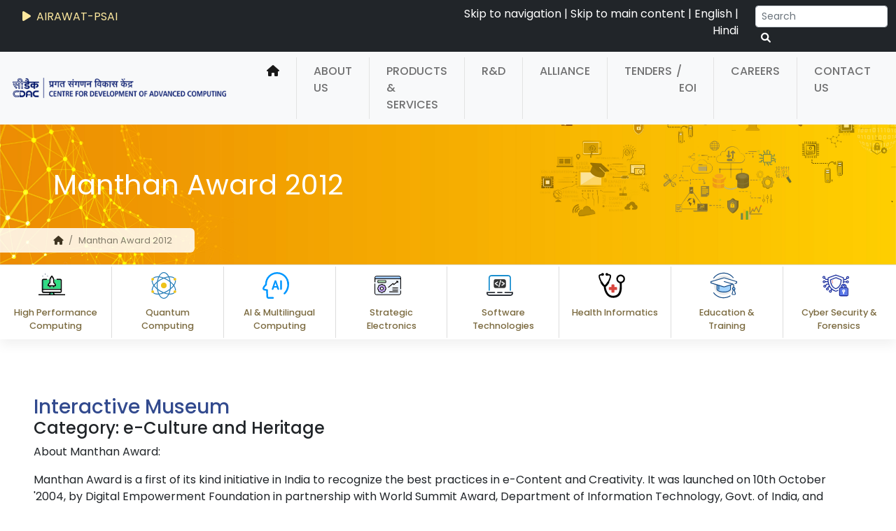

--- FILE ---
content_type: text/html; charset=utf-8
request_url: https://www.cdac.in/index.aspx?id=aboutus_manthan2012_e_culture_interactive_museum
body_size: 38820
content:

    <!DOCTYPE html>
    <html lang="en-US">

    <head>
      <title>
        Manthan Award 2012
      </title>
      <meta http-equiv="Content-Type" content="text/html; charset=utf-8" />
      <meta http-equiv="X-UA-Compatible" content="IE=edge" />
      <meta name="viewport" content="width=device-width, initial-scale=1" />
      <meta name="google-site-verification" content="coiX-zAjB21qckJyM-TItef522KqvaR91ZXRolFBIms" />
      <meta name="Description" content=" C-DAC: Awards: Manthan Award 2012: Interactive Museum" />
      <meta name="KeyWords" content="C-DAC,Awards,Manthan Award 2012,Interactive Museum,e-Culture and Heritage" />
      <meta name="robots" content="index, follow" />
      <meta property="og:image" content="https://cdac.in/img/C-DAC.jpg"/>
      <meta property="og:type" content="website">
      <meta property="og:site_name" content="C-DAC"/>
      <meta property="og:title" content="Manthan Award 2012"/>
      <meta property="og:url" content="https://cdac.in?id=aboutus_manthan2012_e_culture_interactive_museum"/>
      <meta property="og:description" content="C-DAC: Awards: Manthan Award 2012: Interactive Museum"/>
      <link rel="stylesheet" href="/css/aos.css" />
      <link href="/css/bootstrap.min.css" rel="stylesheet" type="text/css">
      <link href="/index.aspx?id=custom" rel="stylesheet" type="text/css">
      <link href="/css/carousel.css" rel="stylesheet" type="text/css">
      <link rel="stylesheet" href="/css/swiper-bundle.min.css" />
      <link rel="stylesheet" href="/css/all.min.css">
      <link rel="stylesheet" type="text/css" href="/css/colorbox.css" />
      <link href="/css/hover-effect.css" rel="stylesheet" type="text/css">
      <!--<link rel="stylesheet" href="https://fonts.googleapis.com/css2?family=Inter:wght@100;200;300;400;500;600;700&display=swap" integrity="sha384-TzKzA5ir/IJIoyzdr+P9Cc5mTBsYxRoQTyhf/698mZmY5FQHPbKnwlbDvSdHn6hS" crossorigin="anonymous">-->
		<link rel="preconnect" href="https://fonts.googleapis.com">
		<link rel="preconnect" href="https://fonts.gstatic.com" crossorigin>
		
		<!--<link href="https://fonts.googleapis.com/css2?family=Inter:ital,opsz,wght@0,14..32,100..900;1,14..32,100..900&family=Poppins:ital,wght@0,100;0,200;0,300;0,400;0,500;0,600;0,700;0,800;0,900;1,100;1,200;1,300;1,400;1,500;1,600;1,700;1,800;1,900&display=swap" rel="stylesheet">-->
		
		<link href="https://fonts.googleapis.com/css2?family=Poppins:ital,wght@0,100;0,200;0,300;0,400;0,500;0,600;0,700;0,800;0,900;1,100;1,200;1,300;1,400;1,500;1,600;1,700;1,800;1,900&display=swap" rel="stylesheet">
		
      <script type="text/javascript" src="/js/jquery.min.js"></script>
	  <style>
	  #tap-internal{position:relative}
	 #sticky-menu{position: -webkit-sticky; top: 100px; postion:fixed}
	  </style>
    </head>

    <body>
      
      <form name="Form1" method="post" action="/index.aspx?id=aboutus_manthan2012_e_culture_interactive_museum" id="Form1">
<div>
<input type="hidden" name="__EVENTTARGET" id="__EVENTTARGET" value="" />
<input type="hidden" name="__EVENTARGUMENT" id="__EVENTARGUMENT" value="" />
<input type="hidden" name="__VIEWSTATE" id="__VIEWSTATE" value="xiHnjBn2DdUpONPpfvYbf+fitO75qCRO4gWtAPkf67HCefbiZ6fhfnpIbVMn2C+2XXwfkkHWPNdr5wbJVkabN6AaW0CxZNYzIjBWAVFMh/0=" />
</div>

<script type="text/javascript">
//<![CDATA[
var theForm = document.forms['Form1'];
if (!theForm) {
    theForm = document.Form1;
}
function __doPostBack(eventTarget, eventArgument) {
    if (!theForm.onsubmit || (theForm.onsubmit() != false)) {
        theForm.__EVENTTARGET.value = eventTarget;
        theForm.__EVENTARGUMENT.value = eventArgument;
        theForm.submit();
    }
}
//]]>
</script>


<div>

	<input type="hidden" name="__VIEWSTATEGENERATOR" id="__VIEWSTATEGENERATOR" value="90059987" />
	<input type="hidden" name="__VIEWSTATEENCRYPTED" id="__VIEWSTATEENCRYPTED" value="" />
	<input type="hidden" name="__EVENTVALIDATION" id="__EVENTVALIDATION" value="5xk+CFBNk1csenFPSHfd4DOXWn3I2P4Poa7O7WJafbUyEo1XuWJgUWSbm0dOm5i83rU2BFThM3eN78RPKRvTQH3koCuoeExG3fwJe1i4bJzBBuRw6hkm+h2rgLfll+2nyDaaEyxvUjtm1uWiPspcmg==" />
</div>
         <div class="container-fluid bg-dark pt-1 d-lg-block d-sm-none d-none">
               <div class="row py-1">
                <div class="col-md-5 col-lg-6 text-white">
						<!-- <div class="mt-1 marquee-text"><a href="/index.aspx?id=pdf_Techzine" class="marquee-text px-3 mt-2" target="_blank"><span><i class="fa-solid fa-play px-1"></i> <strong>Techzine</strong> <small> - C-DAC R&amp;D Digest </small></span></a></div>					 -->
            <div class="swiper mtext">
							<div class="swiper-wrapper pt-1">
									<div class="swiper-slide bg-dark">
									<a href="https://airawat.cdac.in/" class="marquee-text px-3" target="_blank" onClick="return external_link();"><i class="fa-solid fa-play px-1"></i> AIRAWAT-PSAI </a>
								  </div>
								  <div class="swiper-slide bg-dark">
									<a href="/index.aspx?id=Techzine" class="marquee-text px-3"><i class="fa-solid fa-play px-1"></i> <strong>Techzine</strong> <small> - C-DAC R&amp;D Digest </small> </a>
								  </div>	
                                  <div class="swiper-slide bg-dark">
									<a href="/index.aspx?id=TAP_Booklet" class="marquee-text px-3"><i class="fa-solid fa-play px-1"></i> <strong>TAP</strong> <small> - Technology Advancement and Proliferation </small> </a>								  
                                    </div>						  
							</div>
							
						  </div>
					</div>
                  <div class="col-md-4 col-lg-4">
                      <div class="text-end text-white d-lg-block d-sm-none d-none">
                          <a href="#nav" class="text-white">Skip to navigation</a> | <a href="#content" class="text-white">
                              Skip to main content</a> | 
                              <a class="NALOC text-white"  onclick="changeWebpageLanguage('English');" Style="cursor: pointer; cursor: hand;">English</a>  |                            
                                                                                 
                                 <a class="NALOC text-white" onclick="changeWebpageLanguage('Hindi');" Style="cursor: pointer; cursor: hand;">Hindi</a>
                           <!-- <a onclick="goHindi();" id="hi1" class="NALOC text-white" href="javascript:__doPostBack(&#39;hi1&#39;,&#39;&#39;)" style="--bs-btn-padding-y: .25rem; --bs-btn-padding-x: .5rem;
                           --bs-btn-font-size: .75rem;">हिन्दी</a> -->
                      </div>
                  </div>
                  <div class="col-md-3 col-lg-2">
                      <div class="input-group float-end">
                        <div id="search-autocomplete" class="form-outline">
                          <input class="form-control form-control-sm" id="searchTerm" type="search" placeholder="Search"
                              autocomplete="off" aria-label="Search">
                      </div>
                      <button type="button" id="btnSearch" class="btn btn-dark btn-sm" onClick="lrcSearch()" aria-label="serach button">
                          <i class="fas fa-search p-0"></i><span style="display: none;">Search Button</span>
                      </button>
                      </div>
                  </div>
              </div>
					</div>
                  
        </form>

       <nav class="navbar navbar-expand-lg bg-light" id="nav">
          <div class="container-fluid">
            <a class="navbar-brand d-lg-none" href="/index.aspx"><img src="/img/cdac-logo-sm.png" class="img-fluid" alt="C-DAC Logo Small"></a>
            <a class="navbar-brand d-lg-block d-sm-none d-none" href="/index.aspx"><img src="/img/cdac-logo.png" class="img-fluid" alt="C-DAC Logo"></a>
                                                
            <div class="row">
              <div class="col-2 btn-group d-lg-none" role="group" aria-label="Basic outlined example">
                <a type="button" class="btn btn-outline-secondary NALOC" onclick="changeWebpageLanguage('English');" style="cursor: pointer; cursor: hand;">EN</a>
                <a type="button" class="btn btn-outline-secondary NALOC" onclick="changeWebpageLanguage('Hindi');" style="cursor: pointer; cursor: hand;">हिं </a>
              </div>

                          <div class="col-1" style="margin-left:22%;">
                                          <a class="btn navbar-toggler d-lg-none" href="/index.aspx?id=msearch"><i class="fas fa-search p-1"></i></a>
                          </div>
                          <div class="col-1" style="margin-left:20%;">
                                          <button class="navbar-toggler" type="button" data-bs-toggle="collapse" data-bs-target="#navbarNavAltMarkup"
                                            aria-controls="navbarNavAltMarkup" aria-expanded="false" aria-expanded="true"
                                            aria-label="Toggle navigation">  
                                            <span class="navbar-toggler-icon"></span>
                                          </button>
                          </div>
          </div>
                                                
            <div class="collapse navbar-collapse justify-content-end" id="navbarNavAltMarkup">
              <div class="navbar-nav text-uppercase">
                <a class="nav-link active" href="/index.aspx" aria-current="page" aria-label="home"><i class="fa-solid fa-house"></i></a>
                <span class="nav-seprator"></span>
                <a class="nav-link" href="/index.aspx?id=about">About Us</a> <span class="nav-seprator"></span>
                <a class="nav-link" href="/index.aspx?id=products_services">Products & Services</a> <span
                  class="nav-seprator"></span>
                <a class="nav-link" href="/index.aspx?id=research">R&D </a><span class="nav-seprator"></span>
                <a class="nav-link" href="/index.aspx?id=alliance">Alliance</a> <span class="nav-seprator"></span>
                                                                
                                                                <a class="nav-link" href="/index.aspx?id=tenders">Tenders</a><span ><a href="/index.aspx?id=tenders_eoi" class="nav-link d-lg-block d-sm-none d-none" style="padding-left:0px!important;margin-left: -18px!important;">/ &nbsp;EOI</a> <a href="/index.aspx?id=tenders_eoi" class="nav-link d-lg-none">EXPRESSION OF INTEREST</a></span><span class="nav-seprator"></span>
                                                                
                <a class="nav-link" href="/index.aspx?id=career">Careers</a> <span class="nav-seprator"></span>
                <a class="nav-link" href="/index.aspx?id=contact">Contact Us</a>


                <div class="dropdown d-lg-none">
                  <a class="btn dropdown-toggle" href="#" role="button" id="dropdownMenuLink" data-bs-toggle="dropdown"
                    aria-expanded="false">
                    Thematic Area                  </a>

                  <ul class="dropdown-menu" aria-labelledby="dropdownMenuLink">
                    <li><a class="dropdown-item" href="/index.aspx?id=tap&tapcat=High_Performance_Computing">High Performance Computing</a></li>                   
                    <li><a class="dropdown-item" href="/index.aspx?id=tap&tapcat=Quantum_Computing">Quantum Computing</a></li>
                    <li><a class="dropdown-item" href="/index.aspx?id=tap&tapcat=AI_Multilingual_Computing">AI & Multilingual Computing</a></li>
                    <li><a class="dropdown-item" href="/index.aspx?id=tap&tapcat=Strategic_Electronics">Strategic Electronics</a></li>
                    <li><a class="dropdown-item" href="/index.aspx?id=tap&tapcat=Software_Technologies">Software Technologies</a></li>                 
                    <li><a class="dropdown-item" href="/index.aspx?id=tap&tapcat=Health_Informatics">Health Informatics</a></li>
                    <li><a class="dropdown-item" href="/index.aspx?id=tap&tapcat=Education_Training">Education & Training</a></li>
                    <li><a class="dropdown-item" href="/index.aspx?id=tap&tapcat=Cyber_Security_Forensics">Cyber Security & Forensics</a> </li>
                  </ul>
                </div>
              </div>
            </div>
          </div>
        </nav>



      

      


              <div class="container-fluid int-parallax d-lg-block d-sm-none d-none" id="tap-stick-bottom"> 
                <div class="row aos-init aos-animate" data-aos="zoom-in" data-aos-delay="200">
                  <div class="col-9 float-start">
                    <p class="int-banner-tittle text-white aos-init aos-animate" data-aos="zoom-in-up" data-aos-delay="400">
                      Manthan Award 2012
                    </p>

                    <nav class="aos-init aos-animate" aria-label="breadcrumb" data-aos="fade-right" data-aos-delay="600">
                      <ol class="breadcrumb int-breadcrumb-bg rounded-end">
                        <li class="breadcrumb-item"><a href="/index.aspx" class="text-dark"><i
                              class="fa-solid fa-house"></i></a></li>
                        <li class='breadcrumb-item active'>Manthan Award 2012</li>
                          <li class=" hidden-xs"> <a
                              href="/index.aspx?id=print_page&amp;print=aboutus_manthan2012_e_culture_interactive_museum" target="_blank"><span
                                class="glyphicon glyphicon-print"></span></a></li>
                      </ol>
                  </div>
                </div>
              </div>
              

      


        <div class="container-fluid sticky-top d-lg-block d-sm-none d-none" id="tap-internal">
          <div class="row ta text-center border-top border-dark-subtle fbg shadow-tap tap">
		  
		  			<!--<div class="col-md-1">&nbsp;</div>
					
					<div class="col-md-1 col-6 pb-2 pt-4 fth-rborder"><a href="/index.aspx"><img src="/img/cdac-logo-sm.png" class="img-fluid" alt="C-DAC Logo"></a></div>-->
					
					<div class="col-mdt-1 col-6 py-2 fth-rborder"><a href="/index.aspx?id=tap&tapcat=High_Performance_Computing"><svg id="svg"> <image xlink:href="/index.aspx?id=img_svg_icon&dynamicId=HPC.svg" width="80%" height="80%" alt="Latest Update Icone"> </svg> <br/> <span class="fbg-text">High Performance Computing</span></a></div>	
					
					<div class="col-mdt-1 col-6 py-2 fth-rborder"><a href="/index.aspx?id=tap&tapcat=Quantum_Computing"><svg id="svg"><image xlink:href="/index.aspx?id=img_svg_icon&dynamicId=Quantum.svg" width="80%" height="80%" alt="Quantum Computing Icone"> </svg> <br/> <span class="fbg-text">Quantum Computing</span></a></div>		
					
					<div class="col-mdt-1 col-6 py-2 fth-rborder"><a href="/index.aspx?id=tap&tapcat=AI_Multilingual_Computing"><svg id="svg"><image xlink:href="/index.aspx?id=img_svg_icon&dynamicId=AI.svg" width="80%" height="80%" alt="AI & Multilingual Computing Icone"> </svg> <br/><span class="fbg-text">AI & Multilingual Computing</span></a></div>
					
					<div class="col-mdt-1 col-6 py-2 fth-rborder"><a href="/index.aspx?id=tap&tapcat=Strategic_Electronics"><svg id="svg"><image xlink:href="/index.aspx?id=img_svg_icon&dynamicId=Strategic-Technology.svg" width="80%" height="80%" alt="Strategic Electronics Icone"> </svg> <br/> <span class="fbg-text">Strategic Electronics</span></a></div>
					
					<div class="col-mdt-1 col-6 py-2 fth-rborder"><a href="/index.aspx?id=tap&tapcat=Software_Technologies"><svg id="svg"><image xlink:href="/index.aspx?id=img_svg_icon&dynamicId=Software-Technologies.svg" width="80%" height="80%" alt="Software Technologies Icone"> </svg> <br/> <span class="fbg-text">Software Technologies</span></a></div>
					
					<div class="col-mdt-1 col-6 py-2 fth-rborder"><a href="/index.aspx?id=tap&tapcat=Health_Informatics"><svg id="svg"><image xlink:href="/index.aspx?id=img_svg_icon&dynamicId=Healthcare-Educ.svg" width="80%" height="80%"alt="Health Informatics Icone"> </svg> <br/> <span class="fbg-text">Health Informatics </span></a></div>
					
					<div class="col-mdt-1 col-6 py-2 fth-rborder"><a href="/index.aspx?id=tap&tapcat=Education_Training"><svg id="svg"><image xlink:href="/index.aspx?id=img_svg_icon&dynamicId=Edu.svg" width="80%" height="80%"alt="Education Training Icone"> </svg> <br/> <span class="fbg-text">Education &amp; Training </span></a></div>
					
					<div class="col-mdt-1 col-6 py-2"><a href="/index.aspx?id=tap&tapcat=Cyber_Security_Forensics"><svg id="svg"><image xlink:href="/index.aspx?id=img_svg_icon&dynamicId=Cyber-Security.svg" width="80%" height="80%" alt="Cyber Security & Forensics Icone"> </svg> <br/> <span class="fbg-text">Cyber Security & Forensics</span></a></div>
					
					<!--<div class="col-md-1 col-6 pb-2 pt-4"><a href="/index.aspx?id=reach_us"><i class="fa-solid fa-paper-plane fa-2x  fbg-icon"></i> <br> <span class="fbg-text">Reach Us</span></a></div>
					
					<div class="col-md-1">&nbsp;</div>-->
           
          </div>

        </div>



        </div>
      

      
        <div id="content" class='container-fluid sp'>
          <div class='row cp'">
            
<h3>Interactive Museum</h3>
<h4>Category: e-Culture and Heritage</h4>
<p class="text-justify">About Manthan Award:</p>
<p class="text-justify">Manthan Award is a first of its kind initiative in India to recognize the best practices in e-Content and Creativity. It was launched on 10th October '2004, by Digital Empowerment Foundation in partnership with World Summit Award, Department of Information Technology, Govt. of India, and various other stakeholders like civil society members, media and other similar organisations engaged in promoting digital content inclusiveness in the whole of South Asian &amp; Asia Pacific nation states for development.</p>

<p class="text-center"><a href="/index.aspx?id=img_manthanh_cfb2012" rel="lightbox"><img src="/index.aspx?id=img_manthanh_cf2012" hspace="5" border="0" align="center" alt="Certificate of Recognition"/></a></p>

<p class="text-center"><a href="/index.aspx?id=img_manthan_h_big" rel="lightbox"><img src="/index.aspx?id=img_manthan_h" hspace="5" border="0" align="center" alt="Manthan Award 2012"/></a></p>

<h4>Details about Interactive Museum:</h4>
<p class="text-justify">C-DAC’s Human-Centred Design &amp; Computing Group has designed and developed &quot;The Interactive Museum&quot; for Chhatrapati Shivaji Maharaj Museum, Mumbai. It includes touch screen based kiosk applications for various thematic galleries of the museum like Harappan Civilization, Miniature Paintings, Coins, Sculpture, Natural History, etc.</p>
<h4>Key features:</h4>
<p class="text-justify"><b>Multilingual information and visual interface</b><br />
  The interactive museum application presents the information in English, Hindi and Marathi languages. This information is also offered in the recorded voice-over format. The user interface is visual and intuitive so as to make it understandable to illiterate visitors.</p>
<p class="text-justify"><b>Touch screen based interactive games &amp; puzzles</b><br />
  Educative and interactive games and puzzles are designed using the museum antiquities for engaging the museum visitors.</p>
<p class="text-justify"><b>Interactive objects (museum antiquities / artifacts)</b><br />
  The museum artifacts are showcased in protected displays with restrictions as a result the visitors cannot handle the artifacts or satisfy their curiosity to see the non-visible parts of the artifact. Therefore, for example, in coins gallery a feature is provided to interactively turn the coins around to be able to see the magnified impressions on its both sides.</p>
<p class="text-justify"><b>Interactive tasks (Do-it-yourself)</b><br />
  Interactive features like colour the miniature painting and stamp the coins are provided for developing better appreciation of painting styles and techniques used for producing the coins during ancient times. The natural history kiosk offers to recognize and associate the sounds various birds.</p>
<p class="text-justify"><b>3D visualization</b><br />
  The museum visitors want to visualize the ruined / non-existent architectures or ancient townships and lifestyles. Therefore, for example, the animated 3D visualization of Harappan township and water system are provided.</p>
<p class="text-justify">The visitors are also able to select the galleries based on thematic preferences and find the path to reach them.</p>
<p class="heading1">Design success:</p>
<p class="text-justify">The interactive museum is currently deployed through multiple kiosks at Chhatrapati Shivaji Maharaj Museum (formerly Prince of Wales Museum), Mumbai which receives approx. 2500 visitors every day, which include children, students, senior citizens, foreigners, villagers etc. They are always crowded around the kiosks with excitement to use this application.</p>
<p class="text-justify">It has reduced the load on museum guides and curators who have to repeatedly explain the museum galleries to visitors. They can now rely on the Interactive Museum application designed by C-DAC.</p>
<p class="text-justify">The museum is planning to multiply the number of kiosks in each gallery considering its growing popularity among the visitors.</p>

          </div>
        </div>
      



      <input name="language_selected" type="hidden" id="language_selected" />
        <footer>
          <div class="container-fluid bg-dark">
            <div class="row text-center">

              <div class="mx-auto  gov-logo-pt">
                <div class="swiper swiper-lrp govLogo">
                  <div class="swiper-wrapper">

                    <div class="col-md-4 col-12 swiper-slide">
                      <a href="https://www.meity.gov.in/" target="_blank" onClick="return external_link();"><img
                          src="/index.aspx?id=img_loin-head" class="img-fluid" alt="MeitY Logo"></a>
                    </div>

                    <div class="col-md-4 col-12 swiper-slide">
                      <a href="https://amritmahotsav.nic.in/" target="_blank" onClick="return external_link();"><img
                          src="img/azadi.png" class="img-fluid" alt="azadi logo"></a>
                    </div>

                     <div class="col-md-4 col-12 swiper-slide">
                      <a><img
                          src="img/iyc.png" class="img-fluid" alt="International Year of Cooperatives 2025"></a>
                    </div>

                    <div class="col-md-4 col-12 swiper-slide">
                      <a href="https://www.bhimupi.org.in/" target="_blank" onClick="return external_link();"><img
                          src="img/bhim_upi.png" class="img-fluid" alt="bhimapp"></a>
                    </div>

                    <div class="col-md-4 col-12 swiper-slide">
                      <a href="https://digitalindia.gov.in/" target="_blank" onClick="return external_link();"><img
                          src="img/digitalindia.png" class="img-fluid" alt="Digital India"></a>
                    </div>

                    <div class="col-md-4 col-12 swiper-slide">
                      <a href="https://www.india.gov.in/" target="_blank" onClick="return external_link();">
                         <img src="img/india.gov.png" class="img-fluid" alt="india.gov.in"></a>
                    </div>

                    <div class="col-md-4 col-12 swiper-slide">
                      <a href="https://swachhbharatmission.gov.in/" target="_blank"
                        onclick="return external_link();"><img src="img/swachh_bharat.png" class="img-fluid"
                          alt="swachh bharat"></a>
                    </div>
                  </div>
                </div>
              </div>

            </div>
          </div>

          <div class="container-fluid">
            <div class="row cp">
              <div class="col-md-4 col-6 col-s-6 footer-pt aos-init aos-animate" data-aos="fade-up" data-aos-delay="">
                <div class="pb-2 mb-4 pt-3 footer_title text-uppercase">
                  <div class="fs-5">Centers</div>
                </div>
                <ul class="pb-4">
                  <li><a href="/index.aspx?id=BL" class="tab-link-text">Bengaluru </a></li>
                  <li><a href="/index.aspx?id=CH" class="tab-link-text">Chennai </a></li>
                  <li><a href="/index.aspx?id=DL" class="tab-link-text">Delhi</a></li>				         
                  <li><a href="/index.aspx?id=HY" class="tab-link-text">Hyderabad </a></li>
                  <li><a href="/index.aspx?id=KL" class="tab-link-text">Kolkata</a></li>
                  <li><a href="/index.aspx?id=ML" class="tab-link-text">Mohali</a></li>
                  <li><a href="/index.aspx?id=MB" class="tab-link-text">Mumbai</a></li>
                  <li><a href="/index.aspx?id=ND" class="tab-link-text">Noida </a></li>
                  <li><a href="/index.aspx?id=SL" class="tab-link-text">North East</a></li>
                  <li><a href="/index.aspx?id=PT" class="tab-link-text">Patna </a></li>
                  <li><a href="/index.aspx?id=PN" class="tab-link-text">Pune </a></li>
                  <li><a href="/index.aspx?id=TVM" class="tab-link-text">Thiruvananthapuram</a></li>
                </ul>
              </div>

              <div class="col-md-4 col-6 col-s-6 footer-pt aos-init aos-animate" data-aos="fade-up" data-aos-delay="100">
                <div class="pb-2 mb-4 pt-3 footer_title text-uppercase">
                  <div class="fs-5">Links</div>
                </div>
               <ul class="pb-4">
                  <li><a href="/index.aspx?id=about" class="tab-link-text">About Us</a></li>
                  <li><a href="/index.aspx?id=products_services" class="tab-link-text">Products & Services</a></li>
                  <li><a href="/index.aspx?id=research" class="tab-link-text">R&amp;D </a></li>
                  <li><a href="/index.aspx?id=career" class="tab-link-text">Careers</a></li>
                  <li><a href="/index.aspx?id=tenders" class="tab-link-text">Tenders</a></li>
                  <li><a href="/index.aspx?id=news" class="tab-link-text">Press Kit</a></li>
                  <li><a href="/index.aspx?id=audiov" class="tab-link-text">Video Gallery</a></li>
                  <li><a href="/index.aspx?id=events" class="tab-link-text">Events</a></li>
                  <li><a href="/index.aspx?id=Awards" class="tab-link-text">Awards</a></li>
                  <li><a href="/index.aspx?id=download" class="tab-link-text">Downloads</a></li>
                  <li><a href="/index.aspx?id=cdac_achievements" class="tab-link-text">Achievements</a></li>
                  <li><a href="/index.aspx?id=alliance" class="tab-link-text">Alliance</a></li>
                  
                </ul>
              </div>

              <div class="col-md-4 col-12 col-s-12 footer-pt aos-init aos-animate" data-aos="fade-up" data-aos-delay="200">
                <div class="pb-2 mb-4 pt-3 footer_title text-uppercase">
                  <div class="fs-5">Contact Us</div>
                </div>
                <div class="pb-4">
                  <iframe src="https://www.google.com/maps/embed?pb=!1m18!1m12!1m3!1d3782.8678264336377!2d73.80868805056447!3d18.534874087338796!2m3!1f0!2f0!3f0!3m2!1i1024!2i768!4f13.1!3m3!1m2!1s0x3bc2bf40bef092f1%3A0x48c508ccaa4ef9a!2sCentre%20For%20Development%20Of%20Advanced%20Computing%2C%20Innovation%20Park!5e0!3m2!1sen!2sin!4v1663579195296!5m2!1sen!2sin" title="C-DAC Navigation Map" width="98%" class="shadow border boder-white" allowfullscreen="" loading="lazy" referrerpolicy="no-referrer-when-downgrade"></iframe>
                  <p class="py-3"> <strong>Centre for Development of Advanced Computing</strong><br />
                    <strong>C-DAC Innovation Park</strong>,<br>
                    Panchavati, Pashan,
                    Pune - 411 008, Maharashtra (India)<br>
                    Phone: +91-20-25503100<br>
                    Fax: +91-20-25503131
                  </p>
                </div>

              </div>


            </div>

          </div>
          <div class="container-fluid border-top">

            <div class="row col-12">
              <div class="text-center"> <small>
                  <div class="my-3">
                   <a href="/index.aspx?id=help" class="tab-link-text">Help</a> |
                  <a href="/index.aspx?id=website_policies" class="tab-link-text">Website Policies</a> |
                    <a href="/index.aspx?id=legal_notice#2" class="tab-link-text">Copyright Policy</a> |
                    <a href="/index.aspx?id=terms_conditions" class="tab-link-text">Terms & Conditions</a> |
                  <a href="/index.aspx?id=reach_us" class="tab-link-text">Reach Us</a> | 
				  <a href="/index.aspx?id=sitemap" class="tab-link-text">Sitemap</a>
                  </div>

                  Website owned & maintained by: Centre for Development of Advanced Computing (C-DAC)<br />
                  &copy;
                  <script>                      document.write(new Date().getFullYear())</script> C-DAC. All
                  rights reserved.
                  <span id="lblLastUpdated" class="copyrights"></span>
                </small>
              </div>
            </div>


          </div>
        </footer>
        <a href="#" id="backtotop" title="On click go to Top" class="active" style="display: block;" data-aos="fade-up"
          data-aos-delay="500"><i class="fa fa-angle-up px-2"></i> Top</a>

     
        
        <!--<div class="sector-profile" data-aos="fade-right" data-aos-delay="200">
		<div class="psw">
				
				<div class="dropdown">
				<button class="dropbtn" style="border-radius: 50px; height: 49px;" aria-label="sector icon"><i class="fa-solid fa-industry" style="padding:6px; font-size:18px;"></i></button>
				  <div class="dropdown-content">
				  	<p class="mx-3 my-2 fw-bold border-bottom fs-5">Sector</p>
					<ul style="list-style:none;  padding:0px 14px 0px 13px;">
						<li class="border-bottom"><a href="/index.aspx?id=sector&sector_name=Education and Skill Building"><i class="fa-solid fa-school px-1"></i> Education and Skill Building</a></li>
						<li class="border-bottom"><a href="/index.aspx?id=sector&sector_name=Government and Public Sector"><i class="fa-solid fa-building-flag px-1"></i> Government and Public Sector</a></li>
						<li class="border-bottom"><a href="/index.aspx?id=sector&sector_name=Industry (including Startups/MSME)"><i class="fa-solid fa-industry px-1"></i> Industry (including Startups/MSME)</a></li>
						<li class="border-bottom"><a href="/index.aspx?id=sector&sector_name=Law Enforcement Agencies"><i class="fa-solid fa-gavel px-1"></i> Law Enforcement Agencies</a></li>
						<li class="border-bottom"><a href="/index.aspx?id=sector&sector_name=Smart Cities and Transportation"><i class="fa-solid fa-house-signal px-1"></i> Smart Cities and Transportation</a></li>
						<li class="border-bottom"><a href="/index.aspx?id=sector&sector_name=Broadcast and Communications"><i class="fa-solid fa-tower-broadcast px-1"></i> Broadcast and Communications</a></li>
						<li class="border-bottom"><a href="/index.aspx?id=sector&sector_name=Financial Services"><i class="fa-sharp fa-solid fa-coins px-1"></i> Financial Services</a></li>
						<li class="border-bottom"><a href="/index.aspx?id=sector&sector_name=Healthcare and Life Sciences"><i class="fa-solid fa-suitcase-medical px-1"></i> Healthcare and Life Sciences</a></li>
						<li><a href="/index.aspx?id=sector&sector_name=Defense and Strategic" class="pb-2"><i class="fa-solid fa-shield-halved px-1"></i>  Defense and Strategic</a></li>
					</ul>
				  </div>
				</div>
				  
				<div class="dropdown border-bottom">
				  <button class="dropbtn" style="border-radius: 50px; height: 49px;" aria-label="profile icon"><i class="fa-solid fa-user" style="padding:7px; font-size:20px;"></i></button>
				  <div class="dropdown-content">
				  	<p class="mx-3 my-2 fw-bold border-bottom fs-5">Profile</p>
					<ul style="list-style:none;  padding:0px 14px 0px 13px;">
						<li class="border-bottom"><a href="/index.aspx?id=profile&profile_name=Students"><i class="fa-solid fa-graduation-cap px-1"></i> Students</a></li>
						<li class="border-bottom"><a href="/index.aspx?id=profile&profile_name=Academia and Researcher"><i class="fa-solid fa-book-open-reader px-1"></i> Academia and Researcher</a></li>
						<li class="border-bottom"><a href="/index.aspx?id=profile&profile_name=Entrepreneurs"><i class="fa-solid fa-briefcase px-1"></i> Entrepreneurs</a></li>
						<li class="border-bottom"><a href="/index.aspx?id=profile&profile_name=Solution Aggregators / Integrators"><i class="fa-solid fa-gears px-1"></i> Solution Aggregators / Integrators</a></li>
						<li class="border-bottom"><a href="/index.aspx?id=profile&profile_name=International Audience"><i class="fa-solid fa-people-group px-1"></i> International Audience</a></li>
						<li class="border-bottom"><a href="/index.aspx?id=profile&profile_name=Press"><i class="fa-solid fa-newspaper px-1"></i> Press</a></li>
						<li><a href="/index.aspx?id=profile&profile_name=Career Seekers" class="pb-2"><i class="fa-solid fa-user-tie px-1"></i> Career Seekers</a></li>
					</ul>
				  </div>
				</div>				
				
				
		</div>
	</div>-->
      
      <script type="text/javascript" src="/js/bootstrap.min.js" ></script>
      <script type="text/javascript" src="/js/bootstrap.bundle.min.js" ></script>
      <script type="text/javascript" src="/js/swiper-bundle.min.js"></script>
      <script type="text/javascript" src="/js/jquery.colorbox.js"></script>
      <script type="text/javascript" src="/js/accessibility.min.js"> </script>
      <script type="text/javascript" src="/js/aos.js"></script>
      <script type="text/javascript" src="/js/confirm.js"></script>
      <script src="https://gistlangserver.in/demos/cdacSearch.min.js"></script>
      <script type="text/javascript" src="https://gistlangserver.in/Content/WSLToolbar/Scripts/GoTranslateWebLocalizer/latest/static/gotwl.min.js" defer></script>
      <script>
          AOS.init();
      </script>
      <script>

        var swiper = new Swiper(".govLogo", {
          spaceBetween: 10,
          loop: true,
          speed: 2000,
          autoplay: {
            delay: 1500,
            disableOnInteraction: false,
          },

          breakpoints: {
            370: {
              slidesPerView: 2,
            },

            640: {
              slidesPerView: 2,
            },
            768: {
              slidesPerView: 4,
            },
            1024: {
              slidesPerView: 5,
            },
          },
        });

        var swiper = new Swiper(".mtext", {
		  spaceBetween: 30,
		  effect: "fade",
		  speed: 2000,
		  autoplay: {
            delay: 5500,
            disableOnInteraction: false,
          },
		  navigation: {
			nextEl: ".swiper-button-next",
			prevEl: ".swiper-button-prev",
		  },
		  pagination: {
			el: ".swiper-pagination",
			clickable: true,
		  },
		});
      </script>
      <script async src="https://www.googletagmanager.com/gtag/js?id=G-EW5FVRNK1V">

      </script>
      
      <script>
      
        window.dataLayer = window.dataLayer || [];
      
        function gtag() {
      
          dataLayer.push(arguments);
      
        } gtag('js', new Date());
      
        gtag('config', 'G-EW5FVRNK1V');
      
      </script>

<script>

  function isDefaultTranslationLanguage() {
              const snippetCookies = document.cookie.split(";")
                  .map((cookiePair) => {
                      const cookieParts = cookiePair.trim().split("=");
                      return {
                          name: cookieParts[0],
                          value: cookieParts[1]
                      };
                  })
                  .filter((cookie) => {
                      return cookie.name.includes("GOTWL_SUPPRESS")
                  });
  
              if (snippetCookies.length === 0) {
                  return false;
              } else {
                  const gotwlSuppress = snippetCookies[0];
                  return (gotwlSuppress.value === "true");
              }
  
          }
  
          function changeWebpageLanguage(language) {
              setLanguageForTranslation(language, true);
          }
  
          window.onload = function () {
  
  
              // Default Localization Language
              if (isDefaultTranslationLanguage()) {
                  changeWebpageLanguage("English");
              } else {
                  changeWebpageLanguage("Hindi");
              }            
  
          }
</script>

      <script>

        $('.listing').ready(function () {
          $('.nav li a').click(function (e) {

            $('.nav li.active').removeClass('active');

            var $parent = $(this).parent();
            $parent.addClass('active');
            e.preventDefault();
          });
    });

    var _gaq = _gaq || [];
    _gaq.push(['_setAccount', 'UA-17466453-1']);
    _gaq.push(['_setDomainName', '.cdac.in']);
    _gaq.push(['_trackPageview']);

    (function () {
        var ga = document.createElement('script'); ga.type = 'text/javascript'; ga.async = true;
        ga.src = ('https:' == document.location.protocol ? 'https://ssl' : 'http://www') + '.google-analytics.com/ga.js';
        var s = document.getElementsByTagName('script')[0]; s.parentNode.insertBefore(ga, s);
    })();

     var input = document.getElementById("searchTerm");
input.addEventListener("keypress", function(event) {
  if (event.key === "Enter") {
    event.preventDefault();
    document.getElementById("btnSearch").click();
  }
});

function lrcSearch() {
            let inputstring = document.getElementById('searchTerm').value;
            window.location.href = "/index.aspx?id=search&search=" + inputstring + "&pageNo=0";
            
        }
		
		
/*	For tap internal*/
		

		

      </script>

    </body>

    </html>